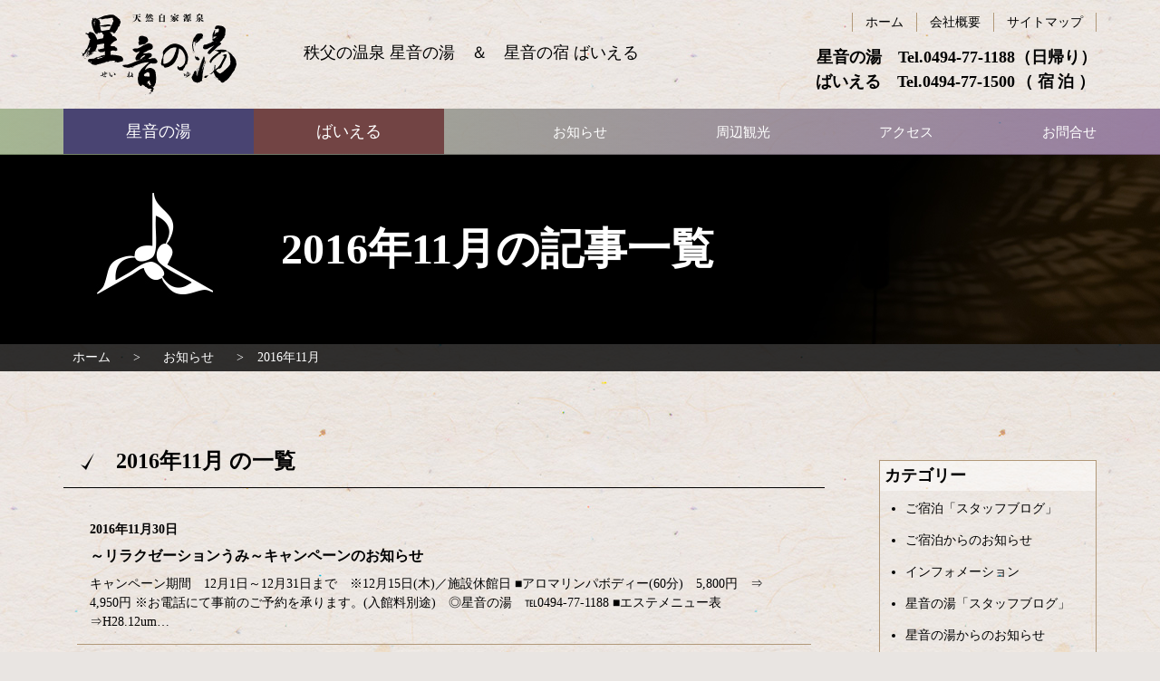

--- FILE ---
content_type: text/html; charset=UTF-8
request_url: https://www.beyer.jp/2016/11/30/
body_size: 11846
content:
<!DOCTYPE html>
<html lang="ja">

<head>
<meta http-equiv="Content-Type" content="text/html; charset=utf-8">
<meta name="viewport" content="width=device-width, initial-scale=1.0" ><meta name="format-detection" content="telephone=no">

<link rel="shortcut icon" href="https://www.beyer.jp/wp-content/themes/beyer/favicon.ico" type="image/vnd.microsoft.icon" >
<link rel="icon" href="https://www.beyer.jp/wp-content/themes/beyer/favicon.ico" type="image/vnd.microsoft.icon" >
<link rel="apple-touch-icon-precomposed" href="https://www.beyer.jp/wp-content/themes/beyer/images/common/webclip.png" >





<!--[if lt IE 9]><script src="https://www.beyer.jp/wp-content/themes/beyer/js/html5shiv.min.js"></script><![endif]-->
	<style>img:is([sizes="auto" i], [sizes^="auto," i]) { contain-intrinsic-size: 3000px 1500px }</style>
	
		<!-- All in One SEO 4.8.9 - aioseo.com -->
		<title>2016年11月30日 | ばいえる</title>
	<meta name="robots" content="max-image-preview:large" />
	<link rel="canonical" href="https://www.beyer.jp/2016/11/30/" />
	<meta name="generator" content="All in One SEO (AIOSEO) 4.8.9" />

		<!-- Google tag (gtag.js) -->
<script async src="https://www.googletagmanager.com/gtag/js?id=G-N181M487W5"></script>
<script>
  window.dataLayer = window.dataLayer || [];
  function gtag(){dataLayer.push(arguments);}
  gtag('js', new Date());

  gtag('config', 'G-N181M487W5');
</script>
		<script type="application/ld+json" class="aioseo-schema">
			{"@context":"https:\/\/schema.org","@graph":[{"@type":"BreadcrumbList","@id":"https:\/\/www.beyer.jp\/2016\/11\/30\/#breadcrumblist","itemListElement":[{"@type":"ListItem","@id":"https:\/\/www.beyer.jp#listItem","position":1,"name":"Home","item":"https:\/\/www.beyer.jp","nextItem":{"@type":"ListItem","@id":"https:\/\/www.beyer.jp\/2016\/#listItem","name":2016}},{"@type":"ListItem","@id":"https:\/\/www.beyer.jp\/2016\/#listItem","position":2,"name":2016,"item":"https:\/\/www.beyer.jp\/2016\/","nextItem":{"@type":"ListItem","@id":"https:\/\/www.beyer.jp\/2016\/11\/#listItem","name":"11"},"previousItem":{"@type":"ListItem","@id":"https:\/\/www.beyer.jp#listItem","name":"Home"}},{"@type":"ListItem","@id":"https:\/\/www.beyer.jp\/2016\/11\/#listItem","position":3,"name":"11","item":"https:\/\/www.beyer.jp\/2016\/11\/","nextItem":{"@type":"ListItem","@id":"https:\/\/www.beyer.jp\/2016\/11\/30\/#listItem","name":"30"},"previousItem":{"@type":"ListItem","@id":"https:\/\/www.beyer.jp\/2016\/#listItem","name":2016}},{"@type":"ListItem","@id":"https:\/\/www.beyer.jp\/2016\/11\/30\/#listItem","position":4,"name":"30","previousItem":{"@type":"ListItem","@id":"https:\/\/www.beyer.jp\/2016\/11\/#listItem","name":"11"}}]},{"@type":"CollectionPage","@id":"https:\/\/www.beyer.jp\/2016\/11\/30\/#collectionpage","url":"https:\/\/www.beyer.jp\/2016\/11\/30\/","name":"2016\u5e7411\u670830\u65e5 | \u3070\u3044\u3048\u308b","inLanguage":"ja","isPartOf":{"@id":"https:\/\/www.beyer.jp\/#website"},"breadcrumb":{"@id":"https:\/\/www.beyer.jp\/2016\/11\/30\/#breadcrumblist"}},{"@type":"Organization","@id":"https:\/\/www.beyer.jp\/#organization","name":"\u3070\u3044\u3048\u308b","url":"https:\/\/www.beyer.jp\/","logo":{"@type":"ImageObject","url":"https:\/\/www.beyer.jp\/wp-content\/themes\/beyer\/images\/common\/logo.svg","@id":"https:\/\/www.beyer.jp\/2016\/11\/30\/#organizationLogo"},"image":{"@id":"https:\/\/www.beyer.jp\/2016\/11\/30\/#organizationLogo"},"sameAs":["https:\/\/www.instagram.com\/beyerchichibu4832\/"]},{"@type":"WebSite","@id":"https:\/\/www.beyer.jp\/#website","url":"https:\/\/www.beyer.jp\/","name":"\u3070\u3044\u3048\u308b","inLanguage":"ja","publisher":{"@id":"https:\/\/www.beyer.jp\/#organization"}}]}
		</script>
		<!-- All in One SEO -->

<link rel='dns-prefetch' href='//challenges.cloudflare.com' />
<script type="text/javascript">
/* <![CDATA[ */
window._wpemojiSettings = {"baseUrl":"https:\/\/s.w.org\/images\/core\/emoji\/16.0.1\/72x72\/","ext":".png","svgUrl":"https:\/\/s.w.org\/images\/core\/emoji\/16.0.1\/svg\/","svgExt":".svg","source":{"concatemoji":"https:\/\/www.beyer.jp\/wp-includes\/js\/wp-emoji-release.min.js?ver=fa16d21651c86283254054d390bd6378"}};
/*! This file is auto-generated */
!function(s,n){var o,i,e;function c(e){try{var t={supportTests:e,timestamp:(new Date).valueOf()};sessionStorage.setItem(o,JSON.stringify(t))}catch(e){}}function p(e,t,n){e.clearRect(0,0,e.canvas.width,e.canvas.height),e.fillText(t,0,0);var t=new Uint32Array(e.getImageData(0,0,e.canvas.width,e.canvas.height).data),a=(e.clearRect(0,0,e.canvas.width,e.canvas.height),e.fillText(n,0,0),new Uint32Array(e.getImageData(0,0,e.canvas.width,e.canvas.height).data));return t.every(function(e,t){return e===a[t]})}function u(e,t){e.clearRect(0,0,e.canvas.width,e.canvas.height),e.fillText(t,0,0);for(var n=e.getImageData(16,16,1,1),a=0;a<n.data.length;a++)if(0!==n.data[a])return!1;return!0}function f(e,t,n,a){switch(t){case"flag":return n(e,"\ud83c\udff3\ufe0f\u200d\u26a7\ufe0f","\ud83c\udff3\ufe0f\u200b\u26a7\ufe0f")?!1:!n(e,"\ud83c\udde8\ud83c\uddf6","\ud83c\udde8\u200b\ud83c\uddf6")&&!n(e,"\ud83c\udff4\udb40\udc67\udb40\udc62\udb40\udc65\udb40\udc6e\udb40\udc67\udb40\udc7f","\ud83c\udff4\u200b\udb40\udc67\u200b\udb40\udc62\u200b\udb40\udc65\u200b\udb40\udc6e\u200b\udb40\udc67\u200b\udb40\udc7f");case"emoji":return!a(e,"\ud83e\udedf")}return!1}function g(e,t,n,a){var r="undefined"!=typeof WorkerGlobalScope&&self instanceof WorkerGlobalScope?new OffscreenCanvas(300,150):s.createElement("canvas"),o=r.getContext("2d",{willReadFrequently:!0}),i=(o.textBaseline="top",o.font="600 32px Arial",{});return e.forEach(function(e){i[e]=t(o,e,n,a)}),i}function t(e){var t=s.createElement("script");t.src=e,t.defer=!0,s.head.appendChild(t)}"undefined"!=typeof Promise&&(o="wpEmojiSettingsSupports",i=["flag","emoji"],n.supports={everything:!0,everythingExceptFlag:!0},e=new Promise(function(e){s.addEventListener("DOMContentLoaded",e,{once:!0})}),new Promise(function(t){var n=function(){try{var e=JSON.parse(sessionStorage.getItem(o));if("object"==typeof e&&"number"==typeof e.timestamp&&(new Date).valueOf()<e.timestamp+604800&&"object"==typeof e.supportTests)return e.supportTests}catch(e){}return null}();if(!n){if("undefined"!=typeof Worker&&"undefined"!=typeof OffscreenCanvas&&"undefined"!=typeof URL&&URL.createObjectURL&&"undefined"!=typeof Blob)try{var e="postMessage("+g.toString()+"("+[JSON.stringify(i),f.toString(),p.toString(),u.toString()].join(",")+"));",a=new Blob([e],{type:"text/javascript"}),r=new Worker(URL.createObjectURL(a),{name:"wpTestEmojiSupports"});return void(r.onmessage=function(e){c(n=e.data),r.terminate(),t(n)})}catch(e){}c(n=g(i,f,p,u))}t(n)}).then(function(e){for(var t in e)n.supports[t]=e[t],n.supports.everything=n.supports.everything&&n.supports[t],"flag"!==t&&(n.supports.everythingExceptFlag=n.supports.everythingExceptFlag&&n.supports[t]);n.supports.everythingExceptFlag=n.supports.everythingExceptFlag&&!n.supports.flag,n.DOMReady=!1,n.readyCallback=function(){n.DOMReady=!0}}).then(function(){return e}).then(function(){var e;n.supports.everything||(n.readyCallback(),(e=n.source||{}).concatemoji?t(e.concatemoji):e.wpemoji&&e.twemoji&&(t(e.twemoji),t(e.wpemoji)))}))}((window,document),window._wpemojiSettings);
/* ]]> */
</script>
<link rel='stylesheet' id='colorbox-theme1-css' href='https://www.beyer.jp/wp-content/plugins/jquery-colorbox/themes/theme1/colorbox.css?ver=4.6.2' type='text/css' media='screen' />
<link rel='stylesheet' id='sbi_styles-css' href='https://www.beyer.jp/wp-content/plugins/instagram-feed/css/sbi-styles.min.css?ver=6.9.1' type='text/css' media='all' />
<style id='wp-emoji-styles-inline-css' type='text/css'>

	img.wp-smiley, img.emoji {
		display: inline !important;
		border: none !important;
		box-shadow: none !important;
		height: 1em !important;
		width: 1em !important;
		margin: 0 0.07em !important;
		vertical-align: -0.1em !important;
		background: none !important;
		padding: 0 !important;
	}
</style>
<link rel='stylesheet' id='wp-block-library-css' href='https://www.beyer.jp/wp-includes/css/dist/block-library/style.min.css?ver=fa16d21651c86283254054d390bd6378' type='text/css' media='all' />
<style id='classic-theme-styles-inline-css' type='text/css'>
/*! This file is auto-generated */
.wp-block-button__link{color:#fff;background-color:#32373c;border-radius:9999px;box-shadow:none;text-decoration:none;padding:calc(.667em + 2px) calc(1.333em + 2px);font-size:1.125em}.wp-block-file__button{background:#32373c;color:#fff;text-decoration:none}
</style>
<style id='global-styles-inline-css' type='text/css'>
:root{--wp--preset--aspect-ratio--square: 1;--wp--preset--aspect-ratio--4-3: 4/3;--wp--preset--aspect-ratio--3-4: 3/4;--wp--preset--aspect-ratio--3-2: 3/2;--wp--preset--aspect-ratio--2-3: 2/3;--wp--preset--aspect-ratio--16-9: 16/9;--wp--preset--aspect-ratio--9-16: 9/16;--wp--preset--color--black: #000000;--wp--preset--color--cyan-bluish-gray: #abb8c3;--wp--preset--color--white: #ffffff;--wp--preset--color--pale-pink: #f78da7;--wp--preset--color--vivid-red: #cf2e2e;--wp--preset--color--luminous-vivid-orange: #ff6900;--wp--preset--color--luminous-vivid-amber: #fcb900;--wp--preset--color--light-green-cyan: #7bdcb5;--wp--preset--color--vivid-green-cyan: #00d084;--wp--preset--color--pale-cyan-blue: #8ed1fc;--wp--preset--color--vivid-cyan-blue: #0693e3;--wp--preset--color--vivid-purple: #9b51e0;--wp--preset--gradient--vivid-cyan-blue-to-vivid-purple: linear-gradient(135deg,rgba(6,147,227,1) 0%,rgb(155,81,224) 100%);--wp--preset--gradient--light-green-cyan-to-vivid-green-cyan: linear-gradient(135deg,rgb(122,220,180) 0%,rgb(0,208,130) 100%);--wp--preset--gradient--luminous-vivid-amber-to-luminous-vivid-orange: linear-gradient(135deg,rgba(252,185,0,1) 0%,rgba(255,105,0,1) 100%);--wp--preset--gradient--luminous-vivid-orange-to-vivid-red: linear-gradient(135deg,rgba(255,105,0,1) 0%,rgb(207,46,46) 100%);--wp--preset--gradient--very-light-gray-to-cyan-bluish-gray: linear-gradient(135deg,rgb(238,238,238) 0%,rgb(169,184,195) 100%);--wp--preset--gradient--cool-to-warm-spectrum: linear-gradient(135deg,rgb(74,234,220) 0%,rgb(151,120,209) 20%,rgb(207,42,186) 40%,rgb(238,44,130) 60%,rgb(251,105,98) 80%,rgb(254,248,76) 100%);--wp--preset--gradient--blush-light-purple: linear-gradient(135deg,rgb(255,206,236) 0%,rgb(152,150,240) 100%);--wp--preset--gradient--blush-bordeaux: linear-gradient(135deg,rgb(254,205,165) 0%,rgb(254,45,45) 50%,rgb(107,0,62) 100%);--wp--preset--gradient--luminous-dusk: linear-gradient(135deg,rgb(255,203,112) 0%,rgb(199,81,192) 50%,rgb(65,88,208) 100%);--wp--preset--gradient--pale-ocean: linear-gradient(135deg,rgb(255,245,203) 0%,rgb(182,227,212) 50%,rgb(51,167,181) 100%);--wp--preset--gradient--electric-grass: linear-gradient(135deg,rgb(202,248,128) 0%,rgb(113,206,126) 100%);--wp--preset--gradient--midnight: linear-gradient(135deg,rgb(2,3,129) 0%,rgb(40,116,252) 100%);--wp--preset--font-size--small: 13px;--wp--preset--font-size--medium: 20px;--wp--preset--font-size--large: 36px;--wp--preset--font-size--x-large: 42px;--wp--preset--spacing--20: 0.44rem;--wp--preset--spacing--30: 0.67rem;--wp--preset--spacing--40: 1rem;--wp--preset--spacing--50: 1.5rem;--wp--preset--spacing--60: 2.25rem;--wp--preset--spacing--70: 3.38rem;--wp--preset--spacing--80: 5.06rem;--wp--preset--shadow--natural: 6px 6px 9px rgba(0, 0, 0, 0.2);--wp--preset--shadow--deep: 12px 12px 50px rgba(0, 0, 0, 0.4);--wp--preset--shadow--sharp: 6px 6px 0px rgba(0, 0, 0, 0.2);--wp--preset--shadow--outlined: 6px 6px 0px -3px rgba(255, 255, 255, 1), 6px 6px rgba(0, 0, 0, 1);--wp--preset--shadow--crisp: 6px 6px 0px rgba(0, 0, 0, 1);}:where(.is-layout-flex){gap: 0.5em;}:where(.is-layout-grid){gap: 0.5em;}body .is-layout-flex{display: flex;}.is-layout-flex{flex-wrap: wrap;align-items: center;}.is-layout-flex > :is(*, div){margin: 0;}body .is-layout-grid{display: grid;}.is-layout-grid > :is(*, div){margin: 0;}:where(.wp-block-columns.is-layout-flex){gap: 2em;}:where(.wp-block-columns.is-layout-grid){gap: 2em;}:where(.wp-block-post-template.is-layout-flex){gap: 1.25em;}:where(.wp-block-post-template.is-layout-grid){gap: 1.25em;}.has-black-color{color: var(--wp--preset--color--black) !important;}.has-cyan-bluish-gray-color{color: var(--wp--preset--color--cyan-bluish-gray) !important;}.has-white-color{color: var(--wp--preset--color--white) !important;}.has-pale-pink-color{color: var(--wp--preset--color--pale-pink) !important;}.has-vivid-red-color{color: var(--wp--preset--color--vivid-red) !important;}.has-luminous-vivid-orange-color{color: var(--wp--preset--color--luminous-vivid-orange) !important;}.has-luminous-vivid-amber-color{color: var(--wp--preset--color--luminous-vivid-amber) !important;}.has-light-green-cyan-color{color: var(--wp--preset--color--light-green-cyan) !important;}.has-vivid-green-cyan-color{color: var(--wp--preset--color--vivid-green-cyan) !important;}.has-pale-cyan-blue-color{color: var(--wp--preset--color--pale-cyan-blue) !important;}.has-vivid-cyan-blue-color{color: var(--wp--preset--color--vivid-cyan-blue) !important;}.has-vivid-purple-color{color: var(--wp--preset--color--vivid-purple) !important;}.has-black-background-color{background-color: var(--wp--preset--color--black) !important;}.has-cyan-bluish-gray-background-color{background-color: var(--wp--preset--color--cyan-bluish-gray) !important;}.has-white-background-color{background-color: var(--wp--preset--color--white) !important;}.has-pale-pink-background-color{background-color: var(--wp--preset--color--pale-pink) !important;}.has-vivid-red-background-color{background-color: var(--wp--preset--color--vivid-red) !important;}.has-luminous-vivid-orange-background-color{background-color: var(--wp--preset--color--luminous-vivid-orange) !important;}.has-luminous-vivid-amber-background-color{background-color: var(--wp--preset--color--luminous-vivid-amber) !important;}.has-light-green-cyan-background-color{background-color: var(--wp--preset--color--light-green-cyan) !important;}.has-vivid-green-cyan-background-color{background-color: var(--wp--preset--color--vivid-green-cyan) !important;}.has-pale-cyan-blue-background-color{background-color: var(--wp--preset--color--pale-cyan-blue) !important;}.has-vivid-cyan-blue-background-color{background-color: var(--wp--preset--color--vivid-cyan-blue) !important;}.has-vivid-purple-background-color{background-color: var(--wp--preset--color--vivid-purple) !important;}.has-black-border-color{border-color: var(--wp--preset--color--black) !important;}.has-cyan-bluish-gray-border-color{border-color: var(--wp--preset--color--cyan-bluish-gray) !important;}.has-white-border-color{border-color: var(--wp--preset--color--white) !important;}.has-pale-pink-border-color{border-color: var(--wp--preset--color--pale-pink) !important;}.has-vivid-red-border-color{border-color: var(--wp--preset--color--vivid-red) !important;}.has-luminous-vivid-orange-border-color{border-color: var(--wp--preset--color--luminous-vivid-orange) !important;}.has-luminous-vivid-amber-border-color{border-color: var(--wp--preset--color--luminous-vivid-amber) !important;}.has-light-green-cyan-border-color{border-color: var(--wp--preset--color--light-green-cyan) !important;}.has-vivid-green-cyan-border-color{border-color: var(--wp--preset--color--vivid-green-cyan) !important;}.has-pale-cyan-blue-border-color{border-color: var(--wp--preset--color--pale-cyan-blue) !important;}.has-vivid-cyan-blue-border-color{border-color: var(--wp--preset--color--vivid-cyan-blue) !important;}.has-vivid-purple-border-color{border-color: var(--wp--preset--color--vivid-purple) !important;}.has-vivid-cyan-blue-to-vivid-purple-gradient-background{background: var(--wp--preset--gradient--vivid-cyan-blue-to-vivid-purple) !important;}.has-light-green-cyan-to-vivid-green-cyan-gradient-background{background: var(--wp--preset--gradient--light-green-cyan-to-vivid-green-cyan) !important;}.has-luminous-vivid-amber-to-luminous-vivid-orange-gradient-background{background: var(--wp--preset--gradient--luminous-vivid-amber-to-luminous-vivid-orange) !important;}.has-luminous-vivid-orange-to-vivid-red-gradient-background{background: var(--wp--preset--gradient--luminous-vivid-orange-to-vivid-red) !important;}.has-very-light-gray-to-cyan-bluish-gray-gradient-background{background: var(--wp--preset--gradient--very-light-gray-to-cyan-bluish-gray) !important;}.has-cool-to-warm-spectrum-gradient-background{background: var(--wp--preset--gradient--cool-to-warm-spectrum) !important;}.has-blush-light-purple-gradient-background{background: var(--wp--preset--gradient--blush-light-purple) !important;}.has-blush-bordeaux-gradient-background{background: var(--wp--preset--gradient--blush-bordeaux) !important;}.has-luminous-dusk-gradient-background{background: var(--wp--preset--gradient--luminous-dusk) !important;}.has-pale-ocean-gradient-background{background: var(--wp--preset--gradient--pale-ocean) !important;}.has-electric-grass-gradient-background{background: var(--wp--preset--gradient--electric-grass) !important;}.has-midnight-gradient-background{background: var(--wp--preset--gradient--midnight) !important;}.has-small-font-size{font-size: var(--wp--preset--font-size--small) !important;}.has-medium-font-size{font-size: var(--wp--preset--font-size--medium) !important;}.has-large-font-size{font-size: var(--wp--preset--font-size--large) !important;}.has-x-large-font-size{font-size: var(--wp--preset--font-size--x-large) !important;}
:where(.wp-block-post-template.is-layout-flex){gap: 1.25em;}:where(.wp-block-post-template.is-layout-grid){gap: 1.25em;}
:where(.wp-block-columns.is-layout-flex){gap: 2em;}:where(.wp-block-columns.is-layout-grid){gap: 2em;}
:root :where(.wp-block-pullquote){font-size: 1.5em;line-height: 1.6;}
</style>
<link rel='stylesheet' id='contact-form-7-css' href='https://www.beyer.jp/wp-content/plugins/contact-form-7/includes/css/styles.css?ver=6.1.3' type='text/css' media='all' />
<link rel='stylesheet' id='wp-pagenavi-css' href='https://www.beyer.jp/wp-content/plugins/wp-pagenavi/pagenavi-css.css?ver=2.70' type='text/css' media='all' />
<script type="text/javascript" src="https://www.beyer.jp/wp-includes/js/jquery/jquery.min.js?ver=3.7.1" id="jquery-core-js"></script>
<script type="text/javascript" src="https://www.beyer.jp/wp-includes/js/jquery/jquery-migrate.min.js?ver=3.4.1" id="jquery-migrate-js"></script>
<script type="text/javascript" id="colorbox-js-extra">
/* <![CDATA[ */
var jQueryColorboxSettingsArray = {"jQueryColorboxVersion":"4.6.2","colorboxInline":"false","colorboxIframe":"false","colorboxGroupId":"","colorboxTitle":"","colorboxWidth":"false","colorboxHeight":"false","colorboxMaxWidth":"false","colorboxMaxHeight":"false","colorboxSlideshow":"false","colorboxSlideshowAuto":"false","colorboxScalePhotos":"true","colorboxPreloading":"true","colorboxOverlayClose":"true","colorboxLoop":"true","colorboxEscKey":"true","colorboxArrowKey":"true","colorboxScrolling":"true","colorboxOpacity":"0.85","colorboxTransition":"elastic","colorboxSpeed":"350","colorboxSlideshowSpeed":"2500","colorboxClose":"close","colorboxNext":"next","colorboxPrevious":"previous","colorboxSlideshowStart":"start slideshow","colorboxSlideshowStop":"stop slideshow","colorboxCurrent":"{current} of {total} images","colorboxXhrError":"This content failed to load.","colorboxImgError":"This image failed to load.","colorboxImageMaxWidth":"90%","colorboxImageMaxHeight":"90%","colorboxImageHeight":"false","colorboxImageWidth":"false","colorboxLinkHeight":"false","colorboxLinkWidth":"false","colorboxInitialHeight":"100","colorboxInitialWidth":"300","autoColorboxJavaScript":"","autoHideFlash":"","autoColorbox":"true","autoColorboxGalleries":"","addZoomOverlay":"","useGoogleJQuery":"","colorboxAddClassToLinks":""};
/* ]]> */
</script>
<script type="text/javascript" src="https://www.beyer.jp/wp-content/plugins/jquery-colorbox/js/jquery.colorbox-min.js?ver=1.4.33" id="colorbox-js"></script>
<script type="text/javascript" src="https://www.beyer.jp/wp-content/plugins/jquery-colorbox/js/jquery-colorbox-wrapper-min.js?ver=4.6.2" id="colorbox-wrapper-js"></script>
<link rel="https://api.w.org/" href="https://www.beyer.jp/wp-json/" /><link rel="EditURI" type="application/rsd+xml" title="RSD" href="https://www.beyer.jp/xmlrpc.php?rsd" />

<link href="https://www.beyer.jp/wp-content/themes/beyer/css/pc.css?20211221021200" rel="stylesheet" type="text/css" media="screen,print" ><link href="https://www.beyer.jp/wp-content/themes/beyer/css/print.css?20211221021200" rel="stylesheet" type="text/css" media="print" >

</head>

<body>

	<a href="#contents-text" class="sr-only sr-only-focusable">コンテンツ本文へスキップ</a>
	<div id="preloader" class="icon-spinner"><img src="https://www.beyer.jp/wp-content/themes/beyer/images/common/img_loading.png" alt="プリローダーイメージ"></div>
	<div id="wrap">

				<div id="uachange-header">
			<a class="btn-c icon-mobile mode-to-sp">スマートフォンサイトはこちら</a>
		</div>

		<div id="wrap-head">
			<header id="header"><div class='container'><h1 class='logo_pc left'><a href='https://www.beyer.jp' title='ばいえる トップページへ'>ばいえる</a></h1><div id="freespace-1_pc"><h4 class="text-normal">秩父の温泉 星音の湯　＆　星音の宿 ばいえる</h4></div><div id="freespace-3_pc"><h4 class="text-right">
	星音の湯　Tel.<a class="calling-tel">0494-77-1188</a><span class="js-justify" data-justify-c="5">（日帰り）</span><br>
	ばいえる　Tel.<a class="calling-tel">0494-77-1500</a><span class="js-justify" data-justify-c="5">（宿泊）</span>
</h4></div><nav id="menu-2_pc"><div><ul><li class='menuli-1'><a href='https://www.beyer.jp/' class='menubtn-1'><span><span class='title'>ホーム</span></span></a></li><li class='menuli-2'><a href='https://www.beyer.jp/company/' class='menubtn-2'><span><span class='title'>会社概要</span></span></a></li><li class='menuli-3'><a href='https://www.beyer.jp/sitemap/' class='menubtn-3'><span><span class='title'>サイトマップ</span></span></a></li></ul></div></nav></div><nav id="menu-3_pc"><div class="container"><div><ul><li class='menuli-1'><a href='#!' class='menubtn-1 btn-seine accordion noicon' data-group='#menu-3_pc'><span><span class='title'>星音の湯</span></span></a><ul><li class='menuli-2'><a href='https://www.beyer.jp/seine/' class='menubtn-2'><img width="50" height="50" src="https://www.beyer.jp/wp-content/uploads/2018/03/seine_01.jpg" class="attachment-full size-full colorbox-19919  wp-post-image" alt="" decoding="async" /><span><span class='title'>星音の湯TOP</span></span></a></li><li class='menuli-3'><a href='https://www.beyer.jp/seine/spa/' class='menubtn-3'><img width="50" height="50" src="https://www.beyer.jp/wp-content/uploads/2018/03/seine_02.jpg" class="attachment-full size-full colorbox-19919  wp-post-image" alt="" decoding="async" /><span><span class='title'>お風呂</span></span></a></li><li class='menuli-4'><a href='https://www.beyer.jp/seine/facility/' class='menubtn-4'><img width="50" height="50" src="https://www.beyer.jp/wp-content/uploads/2018/03/seine_03.jpg" class="attachment-full size-full colorbox-19919  wp-post-image" alt="" decoding="async" /><span><span class='title'>館内施設</span></span></a></li><li class='menuli-5'><a href='https://www.beyer.jp/seine/sora/' class='menubtn-5'><img width="50" height="50" src="https://www.beyer.jp/wp-content/uploads/2018/03/seine_04.jpg" class="attachment-full size-full colorbox-19919  wp-post-image" alt="" decoding="async" /><span><span class='title'>レストラン 空楽</span></span></a></li><li class='menuli-6'><a href='https://www.beyer.jp/seine/usage/' class='menubtn-6'><img width="50" height="50" src="https://www.beyer.jp/wp-content/uploads/2019/04/seine_05.jpg" class="attachment-full size-full colorbox-19919  wp-post-image" alt="ご利用案内" decoding="async" /><span><span class='title'>ご利用案内</span></span></a></li></ul></li><li class='menuli-7'><a href='#!' class='menubtn-7 btn-beyer accordion noicon' data-group='#menu-3_pc'><span><span class='title'>ばいえる</span></span></a><ul><li class='menuli-8'><a href='https://www.beyer.jp/stay/' class='menubtn-8'><img width="50" height="50" src="https://www.beyer.jp/wp-content/uploads/2018/03/beyer_01.jpg" class="attachment-full size-full colorbox-19919  wp-post-image" alt="" decoding="async" /><span><span class='title'>ご宿泊TOP</span></span></a></li><li class='menuli-9'><a href='https://www.beyer.jp/stay/plan/' class='menubtn-9'><img width="50" height="50" src="https://www.beyer.jp/wp-content/uploads/2018/03/beyer_02.jpg" class="attachment-full size-full colorbox-19919  wp-post-image" alt="" decoding="async" /><span><span class='title'>プラン・ご利用料金</span></span></a></li><li class='menuli-10'><a href='https://www.beyer.jp/stay/dish/' class='menubtn-10'><img width="50" height="50" src="https://www.beyer.jp/wp-content/uploads/2018/03/beyer_04.jpg" class="attachment-full size-full colorbox-19919  wp-post-image" alt="" decoding="async" /><span><span class='title'>お料理</span></span></a></li><li class='menuli-11'><a href='https://www.beyer.jp/stay/guide/' class='menubtn-11'><img width="50" height="50" src="https://www.beyer.jp/wp-content/uploads/2018/03/beyer_05.jpg" class="attachment-full size-full colorbox-19919  wp-post-image" alt="" decoding="async" /><span><span class='title'>施設のご案内</span></span></a></li></ul></li><li class='menuli-12'><a href='https://www.beyer.jp/blog/' class='menubtn-12'><span><span class='title'>お知らせ</span></span></a></li><li class='menuli-13'><a href='https://www.beyer.jp/sightseeing/' class='menubtn-13'><span><span class='title'>周辺観光</span></span></a></li><li class='menuli-14'><a href='https://www.beyer.jp/access/' class='menubtn-14'><span><span class='title'>アクセス</span></span></a></li><li class='menuli-15'><a href='https://www.beyer.jp/contact/' class='menubtn-15'><span><span class='title'>お問合せ</span></span></a></li></ul></div></div></nav></header><div id='contents-title' class='archive'><div class='title'><div class='container'><h2>2016年11月の記事一覧</h2></div></div><img src="https://www.beyer.jp/wp-content/themes/beyer/images/common/bg_title_pc.jpg" alt="コンテンツタイトル下地"></div>		</div>	<nav id="pankuzu">
		<div class='container' >			<ul class="cf">
				<li>
					<a href="https://www.beyer.jp">
					ホーム					</a>
				</li>
				<li><a href="https://www.beyer.jp/blog/">お知らせ</a></li><li><span>2016年11月</span></li>			</ul>
		</div>
	</nav>	<div id="wrap-contents" class="container">

		<div id='side'><div id="side-widgets"><ul class="widgets"><li id="categories-3" class="widget widget_categories"><h2 class="widgettitle">カテゴリー</h2>

			<ul>
					<li class="cat-item cat-item-10"><a href="https://www.beyer.jp/./stay_blog/">ご宿泊「スタッフブログ」</a>
</li>
	<li class="cat-item cat-item-7"><a href="https://www.beyer.jp/./stay_info/">ご宿泊からのお知らせ</a>
</li>
	<li class="cat-item cat-item-1"><a href="https://www.beyer.jp/./common/">インフォメーション</a>
</li>
	<li class="cat-item cat-item-6"><a href="https://www.beyer.jp/./spa_blog/">星音の湯「スタッフブログ」</a>
</li>
	<li class="cat-item cat-item-5"><a href="https://www.beyer.jp/./spa_info/">星音の湯からのお知らせ</a>
</li>
			</ul>

			</li>
<li id="archives-3" class="widget widget_archive"><h2 class="widgettitle">アーカイブ</h2>
		<label class="screen-reader-text" for="archives-dropdown-3">アーカイブ</label>
		<select id="archives-dropdown-3" name="archive-dropdown">
			
			<option value="">月を選択</option>
				<option value='https://www.beyer.jp/2026/01/'> 2026年1月 </option>
	<option value='https://www.beyer.jp/2025/11/'> 2025年11月 </option>
	<option value='https://www.beyer.jp/2025/07/'> 2025年7月 </option>
	<option value='https://www.beyer.jp/2025/05/'> 2025年5月 </option>
	<option value='https://www.beyer.jp/2024/11/'> 2024年11月 </option>
	<option value='https://www.beyer.jp/2024/10/'> 2024年10月 </option>
	<option value='https://www.beyer.jp/2024/09/'> 2024年9月 </option>
	<option value='https://www.beyer.jp/2024/08/'> 2024年8月 </option>
	<option value='https://www.beyer.jp/2024/07/'> 2024年7月 </option>
	<option value='https://www.beyer.jp/2024/06/'> 2024年6月 </option>
	<option value='https://www.beyer.jp/2024/05/'> 2024年5月 </option>
	<option value='https://www.beyer.jp/2024/04/'> 2024年4月 </option>
	<option value='https://www.beyer.jp/2024/03/'> 2024年3月 </option>
	<option value='https://www.beyer.jp/2024/02/'> 2024年2月 </option>
	<option value='https://www.beyer.jp/2024/01/'> 2024年1月 </option>
	<option value='https://www.beyer.jp/2023/12/'> 2023年12月 </option>
	<option value='https://www.beyer.jp/2023/11/'> 2023年11月 </option>
	<option value='https://www.beyer.jp/2023/10/'> 2023年10月 </option>
	<option value='https://www.beyer.jp/2023/09/'> 2023年9月 </option>
	<option value='https://www.beyer.jp/2023/08/'> 2023年8月 </option>
	<option value='https://www.beyer.jp/2023/07/'> 2023年7月 </option>
	<option value='https://www.beyer.jp/2023/06/'> 2023年6月 </option>
	<option value='https://www.beyer.jp/2023/05/'> 2023年5月 </option>
	<option value='https://www.beyer.jp/2023/04/'> 2023年4月 </option>
	<option value='https://www.beyer.jp/2023/03/'> 2023年3月 </option>
	<option value='https://www.beyer.jp/2023/02/'> 2023年2月 </option>
	<option value='https://www.beyer.jp/2023/01/'> 2023年1月 </option>
	<option value='https://www.beyer.jp/2022/12/'> 2022年12月 </option>
	<option value='https://www.beyer.jp/2022/11/'> 2022年11月 </option>
	<option value='https://www.beyer.jp/2022/10/'> 2022年10月 </option>
	<option value='https://www.beyer.jp/2022/09/'> 2022年9月 </option>
	<option value='https://www.beyer.jp/2022/08/'> 2022年8月 </option>
	<option value='https://www.beyer.jp/2022/07/'> 2022年7月 </option>
	<option value='https://www.beyer.jp/2022/06/'> 2022年6月 </option>
	<option value='https://www.beyer.jp/2022/05/'> 2022年5月 </option>
	<option value='https://www.beyer.jp/2022/04/'> 2022年4月 </option>
	<option value='https://www.beyer.jp/2022/03/'> 2022年3月 </option>
	<option value='https://www.beyer.jp/2022/02/'> 2022年2月 </option>
	<option value='https://www.beyer.jp/2022/01/'> 2022年1月 </option>
	<option value='https://www.beyer.jp/2021/12/'> 2021年12月 </option>
	<option value='https://www.beyer.jp/2021/11/'> 2021年11月 </option>
	<option value='https://www.beyer.jp/2021/10/'> 2021年10月 </option>
	<option value='https://www.beyer.jp/2021/09/'> 2021年9月 </option>
	<option value='https://www.beyer.jp/2021/08/'> 2021年8月 </option>
	<option value='https://www.beyer.jp/2021/07/'> 2021年7月 </option>
	<option value='https://www.beyer.jp/2021/06/'> 2021年6月 </option>
	<option value='https://www.beyer.jp/2021/05/'> 2021年5月 </option>
	<option value='https://www.beyer.jp/2021/04/'> 2021年4月 </option>
	<option value='https://www.beyer.jp/2021/03/'> 2021年3月 </option>
	<option value='https://www.beyer.jp/2021/02/'> 2021年2月 </option>
	<option value='https://www.beyer.jp/2021/01/'> 2021年1月 </option>
	<option value='https://www.beyer.jp/2020/12/'> 2020年12月 </option>
	<option value='https://www.beyer.jp/2020/11/'> 2020年11月 </option>
	<option value='https://www.beyer.jp/2020/10/'> 2020年10月 </option>
	<option value='https://www.beyer.jp/2020/09/'> 2020年9月 </option>
	<option value='https://www.beyer.jp/2020/08/'> 2020年8月 </option>
	<option value='https://www.beyer.jp/2020/07/'> 2020年7月 </option>
	<option value='https://www.beyer.jp/2020/06/'> 2020年6月 </option>
	<option value='https://www.beyer.jp/2020/05/'> 2020年5月 </option>
	<option value='https://www.beyer.jp/2020/04/'> 2020年4月 </option>
	<option value='https://www.beyer.jp/2020/03/'> 2020年3月 </option>
	<option value='https://www.beyer.jp/2020/02/'> 2020年2月 </option>
	<option value='https://www.beyer.jp/2020/01/'> 2020年1月 </option>
	<option value='https://www.beyer.jp/2019/12/'> 2019年12月 </option>
	<option value='https://www.beyer.jp/2019/11/'> 2019年11月 </option>
	<option value='https://www.beyer.jp/2019/10/'> 2019年10月 </option>
	<option value='https://www.beyer.jp/2019/09/'> 2019年9月 </option>
	<option value='https://www.beyer.jp/2019/08/'> 2019年8月 </option>
	<option value='https://www.beyer.jp/2019/07/'> 2019年7月 </option>
	<option value='https://www.beyer.jp/2019/06/'> 2019年6月 </option>
	<option value='https://www.beyer.jp/2019/05/'> 2019年5月 </option>
	<option value='https://www.beyer.jp/2019/04/'> 2019年4月 </option>
	<option value='https://www.beyer.jp/2019/03/'> 2019年3月 </option>
	<option value='https://www.beyer.jp/2019/02/'> 2019年2月 </option>
	<option value='https://www.beyer.jp/2019/01/'> 2019年1月 </option>
	<option value='https://www.beyer.jp/2018/12/'> 2018年12月 </option>
	<option value='https://www.beyer.jp/2018/11/'> 2018年11月 </option>
	<option value='https://www.beyer.jp/2018/10/'> 2018年10月 </option>
	<option value='https://www.beyer.jp/2018/09/'> 2018年9月 </option>
	<option value='https://www.beyer.jp/2018/08/'> 2018年8月 </option>
	<option value='https://www.beyer.jp/2018/07/'> 2018年7月 </option>
	<option value='https://www.beyer.jp/2018/06/'> 2018年6月 </option>
	<option value='https://www.beyer.jp/2018/05/'> 2018年5月 </option>
	<option value='https://www.beyer.jp/2018/04/'> 2018年4月 </option>
	<option value='https://www.beyer.jp/2018/03/'> 2018年3月 </option>
	<option value='https://www.beyer.jp/2018/02/'> 2018年2月 </option>
	<option value='https://www.beyer.jp/2018/01/'> 2018年1月 </option>
	<option value='https://www.beyer.jp/2017/12/'> 2017年12月 </option>
	<option value='https://www.beyer.jp/2017/11/'> 2017年11月 </option>
	<option value='https://www.beyer.jp/2017/10/'> 2017年10月 </option>
	<option value='https://www.beyer.jp/2017/09/'> 2017年9月 </option>
	<option value='https://www.beyer.jp/2017/08/'> 2017年8月 </option>
	<option value='https://www.beyer.jp/2017/07/'> 2017年7月 </option>
	<option value='https://www.beyer.jp/2017/06/'> 2017年6月 </option>
	<option value='https://www.beyer.jp/2017/05/'> 2017年5月 </option>
	<option value='https://www.beyer.jp/2017/04/'> 2017年4月 </option>
	<option value='https://www.beyer.jp/2017/03/'> 2017年3月 </option>
	<option value='https://www.beyer.jp/2017/02/'> 2017年2月 </option>
	<option value='https://www.beyer.jp/2017/01/'> 2017年1月 </option>
	<option value='https://www.beyer.jp/2016/12/'> 2016年12月 </option>
	<option value='https://www.beyer.jp/2016/11/' selected='selected'> 2016年11月 </option>
	<option value='https://www.beyer.jp/2016/10/'> 2016年10月 </option>
	<option value='https://www.beyer.jp/2016/09/'> 2016年9月 </option>
	<option value='https://www.beyer.jp/2016/08/'> 2016年8月 </option>
	<option value='https://www.beyer.jp/2016/07/'> 2016年7月 </option>
	<option value='https://www.beyer.jp/2016/06/'> 2016年6月 </option>
	<option value='https://www.beyer.jp/2016/05/'> 2016年5月 </option>
	<option value='https://www.beyer.jp/2016/04/'> 2016年4月 </option>
	<option value='https://www.beyer.jp/2016/03/'> 2016年3月 </option>
	<option value='https://www.beyer.jp/2016/02/'> 2016年2月 </option>
	<option value='https://www.beyer.jp/2016/01/'> 2016年1月 </option>
	<option value='https://www.beyer.jp/2015/12/'> 2015年12月 </option>
	<option value='https://www.beyer.jp/2015/11/'> 2015年11月 </option>
	<option value='https://www.beyer.jp/2015/10/'> 2015年10月 </option>
	<option value='https://www.beyer.jp/2015/09/'> 2015年9月 </option>
	<option value='https://www.beyer.jp/2015/08/'> 2015年8月 </option>
	<option value='https://www.beyer.jp/2015/07/'> 2015年7月 </option>
	<option value='https://www.beyer.jp/2015/06/'> 2015年6月 </option>
	<option value='https://www.beyer.jp/2015/05/'> 2015年5月 </option>
	<option value='https://www.beyer.jp/2015/04/'> 2015年4月 </option>
	<option value='https://www.beyer.jp/2015/03/'> 2015年3月 </option>
	<option value='https://www.beyer.jp/2015/02/'> 2015年2月 </option>
	<option value='https://www.beyer.jp/2015/01/'> 2015年1月 </option>
	<option value='https://www.beyer.jp/2014/12/'> 2014年12月 </option>
	<option value='https://www.beyer.jp/2014/11/'> 2014年11月 </option>
	<option value='https://www.beyer.jp/2014/10/'> 2014年10月 </option>
	<option value='https://www.beyer.jp/2014/09/'> 2014年9月 </option>
	<option value='https://www.beyer.jp/2014/08/'> 2014年8月 </option>
	<option value='https://www.beyer.jp/2014/07/'> 2014年7月 </option>
	<option value='https://www.beyer.jp/2014/06/'> 2014年6月 </option>
	<option value='https://www.beyer.jp/2014/05/'> 2014年5月 </option>
	<option value='https://www.beyer.jp/2014/04/'> 2014年4月 </option>
	<option value='https://www.beyer.jp/2014/03/'> 2014年3月 </option>
	<option value='https://www.beyer.jp/2014/02/'> 2014年2月 </option>
	<option value='https://www.beyer.jp/2014/01/'> 2014年1月 </option>
	<option value='https://www.beyer.jp/2013/12/'> 2013年12月 </option>
	<option value='https://www.beyer.jp/2013/11/'> 2013年11月 </option>
	<option value='https://www.beyer.jp/2013/10/'> 2013年10月 </option>
	<option value='https://www.beyer.jp/2013/09/'> 2013年9月 </option>
	<option value='https://www.beyer.jp/2013/08/'> 2013年8月 </option>
	<option value='https://www.beyer.jp/2013/07/'> 2013年7月 </option>
	<option value='https://www.beyer.jp/2013/06/'> 2013年6月 </option>
	<option value='https://www.beyer.jp/2013/05/'> 2013年5月 </option>
	<option value='https://www.beyer.jp/2013/04/'> 2013年4月 </option>
	<option value='https://www.beyer.jp/2013/03/'> 2013年3月 </option>
	<option value='https://www.beyer.jp/2013/02/'> 2013年2月 </option>
	<option value='https://www.beyer.jp/2013/01/'> 2013年1月 </option>
	<option value='https://www.beyer.jp/2012/12/'> 2012年12月 </option>
	<option value='https://www.beyer.jp/2012/11/'> 2012年11月 </option>
	<option value='https://www.beyer.jp/2012/10/'> 2012年10月 </option>
	<option value='https://www.beyer.jp/2012/09/'> 2012年9月 </option>
	<option value='https://www.beyer.jp/2012/08/'> 2012年8月 </option>
	<option value='https://www.beyer.jp/2012/07/'> 2012年7月 </option>
	<option value='https://www.beyer.jp/2012/06/'> 2012年6月 </option>
	<option value='https://www.beyer.jp/2012/05/'> 2012年5月 </option>
	<option value='https://www.beyer.jp/2012/04/'> 2012年4月 </option>
	<option value='https://www.beyer.jp/2012/03/'> 2012年3月 </option>
	<option value='https://www.beyer.jp/2012/02/'> 2012年2月 </option>
	<option value='https://www.beyer.jp/2012/01/'> 2012年1月 </option>
	<option value='https://www.beyer.jp/2011/12/'> 2011年12月 </option>
	<option value='https://www.beyer.jp/2011/11/'> 2011年11月 </option>
	<option value='https://www.beyer.jp/2011/10/'> 2011年10月 </option>
	<option value='https://www.beyer.jp/2011/09/'> 2011年9月 </option>

		</select>

			<script type="text/javascript">
/* <![CDATA[ */

(function() {
	var dropdown = document.getElementById( "archives-dropdown-3" );
	function onSelectChange() {
		if ( dropdown.options[ dropdown.selectedIndex ].value !== '' ) {
			document.location.href = this.options[ this.selectedIndex ].value;
		}
	}
	dropdown.onchange = onSelectChange;
})();

/* ]]> */
</script>
</li>
<li id="calendar-2" class="widget widget_calendar"><div id="calendar_wrap" class="calendar_wrap"><table id="wp-calendar" class="wp-calendar-table">
	<caption>2016年11月</caption>
	<thead>
	<tr>
		<th scope="col" aria-label="月曜日">月</th>
		<th scope="col" aria-label="火曜日">火</th>
		<th scope="col" aria-label="水曜日">水</th>
		<th scope="col" aria-label="木曜日">木</th>
		<th scope="col" aria-label="金曜日">金</th>
		<th scope="col" aria-label="土曜日">土</th>
		<th scope="col" aria-label="日曜日">日</th>
	</tr>
	</thead>
	<tbody>
	<tr>
		<td colspan="1" class="pad">&nbsp;</td><td><a href="https://www.beyer.jp/2016/11/01/" aria-label="2016年11月1日 に投稿を公開">1</a></td><td>2</td><td>3</td><td><a href="https://www.beyer.jp/2016/11/04/" aria-label="2016年11月4日 に投稿を公開">4</a></td><td><a href="https://www.beyer.jp/2016/11/05/" aria-label="2016年11月5日 に投稿を公開">5</a></td><td>6</td>
	</tr>
	<tr>
		<td><a href="https://www.beyer.jp/2016/11/07/" aria-label="2016年11月7日 に投稿を公開">7</a></td><td>8</td><td>9</td><td>10</td><td>11</td><td>12</td><td>13</td>
	</tr>
	<tr>
		<td><a href="https://www.beyer.jp/2016/11/14/" aria-label="2016年11月14日 に投稿を公開">14</a></td><td>15</td><td><a href="https://www.beyer.jp/2016/11/16/" aria-label="2016年11月16日 に投稿を公開">16</a></td><td>17</td><td><a href="https://www.beyer.jp/2016/11/18/" aria-label="2016年11月18日 に投稿を公開">18</a></td><td>19</td><td>20</td>
	</tr>
	<tr>
		<td><a href="https://www.beyer.jp/2016/11/21/" aria-label="2016年11月21日 に投稿を公開">21</a></td><td><a href="https://www.beyer.jp/2016/11/22/" aria-label="2016年11月22日 に投稿を公開">22</a></td><td><a href="https://www.beyer.jp/2016/11/23/" aria-label="2016年11月23日 に投稿を公開">23</a></td><td><a href="https://www.beyer.jp/2016/11/24/" aria-label="2016年11月24日 に投稿を公開">24</a></td><td><a href="https://www.beyer.jp/2016/11/25/" aria-label="2016年11月25日 に投稿を公開">25</a></td><td>26</td><td>27</td>
	</tr>
	<tr>
		<td>28</td><td><a href="https://www.beyer.jp/2016/11/29/" aria-label="2016年11月29日 に投稿を公開">29</a></td><td><a href="https://www.beyer.jp/2016/11/30/" aria-label="2016年11月30日 に投稿を公開">30</a></td>
		<td class="pad" colspan="4">&nbsp;</td>
	</tr>
	</tbody>
	</table><nav aria-label="前と次の月" class="wp-calendar-nav">
		<span class="wp-calendar-nav-prev"><a href="https://www.beyer.jp/2016/10/">&laquo; 10月</a></span>
		<span class="pad">&nbsp;</span>
		<span class="wp-calendar-nav-next"><a href="https://www.beyer.jp/2016/12/">12月 &raquo;</a></span>
	</nav></div></li>
<li id="search-3" class="widget widget_search"><form role="search" method="get" id="searchform" class="searchform" action="https://www.beyer.jp/">
				<div>
					<label class="screen-reader-text" for="s">検索:</label>
					<input type="text" value="" name="s" id="s" />
					<input type="submit" id="searchsubmit" value="検索" />
				</div>
			</form></li>
</ul></div></div>
		<div id="contents" class='contents-side'><!-- contents start -->

			
			<section class="box-section" id="contents-text">
				<h3 class="cap-subhead">
				2016年11月				の一覧</h3>
				<div class="container-fluid">
					<ul class="list-info">
																<li>
						<a href="https://www.beyer.jp/spa_info/2016/11/19919/">
														<h6>2016年11月30日</h6>							<h5>～リラクゼーションうみ～キャンペーンのお知らせ</h5>
							<p>
								キャンペーン期間　12月1日～12月31日まで　※12月15日(木)／施設休館日

■アロマリンパボディー(60分)　5,800円　⇒　4,950円

※お電話にて事前のご予約を承ります。(入館料別途)　◎星音の湯　℡0494-77-1188

■エステメニュー表⇒H28.12um…							</p>
						</a>
					</li>
										<li>
						<a href="https://www.beyer.jp/spa_blog/2016/11/19929/">
														<h6>2016年11月30日</h6>							<h5>秩父神社～御旅所の様子</h5>
							<p>
								気が付けば月末(&gt;_&lt;)　段取り良くこの日を迎えたはずでしたが。。。

12:00／本社を出発＝＝＝市内の○○銀行へ＞＞＞月末と「秩父夜祭」の準備で市内は大渋滞。

普段のように走れません。　既に秩父市内はお祭り騒ぎ！！

用事を…							</p>
						</a>
					</li>
										</ul>
					<div class="m-t-3">
											</div>
				</div>
			</section>

			
						<a href="#contents-text" class="sr-only sr-only-focusable">コンテンツ本文の先頭へ戻る</a>
			<a href="#" class="sr-only sr-only-focusable">ページの先頭へ戻る</a>		</div><!-- contents end -->
	</div><!-- wrap-contents end -->
<div id="bottom"><nav class="bnr-list bottom-bnr"><div class="container"><ul><li><a href='https://www.jhpds.net/beyer/uw/uwp3100/uww3101.do?yadNo=329069' target='_blank' title='ばいえる宿泊プラン'><img width="320" height="100" src="https://www.beyer.jp/wp-content/uploads/2020/06/bnr_09.png" class="attachment-full size-full colorbox-19919  wp-post-image" alt="ばいえる宿泊プラン" decoding="async" loading="lazy" srcset="https://www.beyer.jp/wp-content/uploads/2020/06/bnr_09.png 320w, https://www.beyer.jp/wp-content/uploads/2020/06/bnr_09-300x94.png 300w" sizes="auto, (max-width: 320px) 100vw, 320px" /></a></li><li><a href='/seine/usage/#bus' title='無料シャトルバス'><img width="320" height="100" src="https://www.beyer.jp/wp-content/uploads/2018/03/bnr_07-1.png" class="attachment-full size-full colorbox-19919  wp-post-image" alt="無料シャトルバス" decoding="async" loading="lazy" srcset="https://www.beyer.jp/wp-content/uploads/2018/03/bnr_07-1.png 320w, https://www.beyer.jp/wp-content/uploads/2018/03/bnr_07-1-300x94.png 300w" sizes="auto, (max-width: 320px) 100vw, 320px" /></a></li><li><a href='https://www.beyer.jp/seine/sora/' title='レストラン 空楽'><img width="320" height="100" src="https://www.beyer.jp/wp-content/uploads/2018/03/bnr_03.png" class="attachment-full size-full colorbox-19919  wp-post-image" alt="レストラン 空楽" decoding="async" loading="lazy" srcset="https://www.beyer.jp/wp-content/uploads/2018/03/bnr_03.png 320w, https://www.beyer.jp/wp-content/uploads/2018/03/bnr_03-300x94.png 300w" sizes="auto, (max-width: 320px) 100vw, 320px" /></a></li><li><a href='https://www.beyer.jp/seine/facility/#umi' title='リラクゼーションルーム　うみ'><img width="320" height="100" src="https://www.beyer.jp/wp-content/uploads/2018/03/bnr_04-1.png" class="attachment-full size-full colorbox-19919  wp-post-image" alt="リラクゼーションルーム　うみ" decoding="async" loading="lazy" srcset="https://www.beyer.jp/wp-content/uploads/2018/03/bnr_04-1.png 320w, https://www.beyer.jp/wp-content/uploads/2018/03/bnr_04-1-300x94.png 300w" sizes="auto, (max-width: 320px) 100vw, 320px" /></a></li><li><a href='/sightseeing/' title='星音の湯･ばいえる 周辺の観光情報'><img width="320" height="100" src="https://www.beyer.jp/wp-content/uploads/2019/04/bnr_08.png" class="attachment-full size-full colorbox-19919  wp-post-image" alt="星音の湯･ばいえる 周辺の観光情報" decoding="async" loading="lazy" srcset="https://www.beyer.jp/wp-content/uploads/2019/04/bnr_08.png 320w, https://www.beyer.jp/wp-content/uploads/2019/04/bnr_08-300x94.png 300w" sizes="auto, (max-width: 320px) 100vw, 320px" /></a></li></ul></div></nav></div>		<footer id="footer">
			<div class="container">
								<div class="footer-box">
					<div><div id="footer-info"><div class="rows-2 text-white text-center_sp">
	<div class="m-t-2_sp">
		<h4>天然自家源泉　星音の湯</h4>
		<p class="m-b-05">
			埼玉県秩父市下吉田468<br>
			TEL：<a class="calling-tel text-white">0494-77-1188</a><br>
			FAX：<a class="calling-tel-none text-white">0494-77-1313</a>
		</p>
	</div>
	<div>
		<h4>星音の宿　ばいえる</h4>
		<p>
			埼玉県秩父市下吉田483-2<br>
			TEL：<a class="calling-tel text-white">0494-77-1500</a><br>
			FAX：<a class="calling-tel-none text-white">0494-77-1705</a>
		</p>
	</div>
</div></div></div><div><nav id="menu-7_pc"><div><ul><li class='menuli-1'><a href='https://www.beyer.jp/' class='menubtn-1 icon-home'><span><span class='title'>ホーム</span></span></a><ul><li class='menuli-2'><a href='https://www.beyer.jp/blog/' class='menubtn-2'><span><span class='title'>お知らせ</span></span></a></li><li class='menuli-3'><a href='https://www.beyer.jp/sightseeing/' class='menubtn-3'><span><span class='title'>周辺観光</span></span></a></li><li class='menuli-4'><a href='https://www.beyer.jp/access/' class='menubtn-4'><span><span class='title'>アクセス</span></span></a></li><li class='menuli-5'><a href='https://www.beyer.jp/contact/' class='menubtn-5'><span><span class='title'>お問合せ</span></span></a></li></ul></li><li class='menuli-6'><a href='https://www.beyer.jp/seine/' class='menubtn-6 icon-play-circled2'><span><span class='title'>星音の湯</span></span></a><ul><li class='menuli-7'><a href='https://www.beyer.jp/seine/spa/' class='menubtn-7'><span><span class='title'>お風呂</span></span></a></li><li class='menuli-8'><a href='https://www.beyer.jp/seine/facility/' class='menubtn-8'><span><span class='title'>館内施設</span></span></a></li><li class='menuli-9'><a href='https://www.beyer.jp/seine/sora/' class='menubtn-9'><span><span class='title'>レストラン 空楽</span></span></a></li></ul></li><li class='menuli-10'><a href='https://www.beyer.jp/stay/' class='menubtn-10 icon-play-circled2'><span><span class='title'>ばいえる</span></span></a><ul><li class='menuli-11'><a href='https://www.beyer.jp/stay/plan/' class='menubtn-11'><span><span class='title'>プラン・ご利用料金</span></span></a></li><li class='menuli-12'><a href='https://www.beyer.jp/stay/dish/' class='menubtn-12'><span><span class='title'>お料理</span></span></a></li><li class='menuli-13'><a href='https://www.beyer.jp/stay/guide/' class='menubtn-13'><span><span class='title'>施設のご案内</span></span></a></li></ul></li><li class='menuli-14'><a href='https://www.beyer.jp/company/' class='menubtn-14'><span><span class='title'>会社概要</span></span></a><ul><li class='menuli-15'><a href='https://www.beyer.jp/privacy/' class='menubtn-15'><span><span class='title'>個人情報保護方針</span></span></a></li><li class='menuli-16'><a href='https://www.beyer.jp/sitemap/' class='menubtn-16'><span><span class='title'>サイトマップ</span></span></a></li></ul></li></ul></div></nav></div>				</div>
			</div>
			<div id="copyright"><div class="container"><h6>Copyright © Beyer Co,Inc. All Rights Reserved.</h6></div></div>		</footer>
		<a class="btn-pagetop icon-up-big"></a>
	</div><!-- wrap end -->			<a href="#contents-text" class="sr-only sr-only-focusable">コンテンツ本文の先頭へ戻る</a>
			<a href="#" class="sr-only sr-only-focusable">ページの先頭へ戻る</a>
	
<script src="https://www.beyer.jp/wp-content/themes/beyer/js/jquery.js" type="text/javascript"></script>
<script type="speculationrules">
{"prefetch":[{"source":"document","where":{"and":[{"href_matches":"\/*"},{"not":{"href_matches":["\/wp-*.php","\/wp-admin\/*","\/wp-content\/uploads\/*","\/wp-content\/*","\/wp-content\/plugins\/*","\/wp-content\/themes\/beyer\/*","\/*\\?(.+)"]}},{"not":{"selector_matches":"a[rel~=\"nofollow\"]"}},{"not":{"selector_matches":".no-prefetch, .no-prefetch a"}}]},"eagerness":"conservative"}]}
</script>
<!-- Instagram Feed JS -->
<script type="text/javascript">
var sbiajaxurl = "https://www.beyer.jp/wp-admin/admin-ajax.php";
</script>
<script type="text/javascript" src="https://www.beyer.jp/wp-includes/js/dist/hooks.min.js?ver=4d63a3d491d11ffd8ac6" id="wp-hooks-js"></script>
<script type="text/javascript" src="https://www.beyer.jp/wp-includes/js/dist/i18n.min.js?ver=5e580eb46a90c2b997e6" id="wp-i18n-js"></script>
<script type="text/javascript" id="wp-i18n-js-after">
/* <![CDATA[ */
wp.i18n.setLocaleData( { 'text direction\u0004ltr': [ 'ltr' ] } );
/* ]]> */
</script>
<script type="text/javascript" src="https://www.beyer.jp/wp-content/plugins/contact-form-7/includes/swv/js/index.js?ver=6.1.3" id="swv-js"></script>
<script type="text/javascript" id="contact-form-7-js-translations">
/* <![CDATA[ */
( function( domain, translations ) {
	var localeData = translations.locale_data[ domain ] || translations.locale_data.messages;
	localeData[""].domain = domain;
	wp.i18n.setLocaleData( localeData, domain );
} )( "contact-form-7", {"translation-revision-date":"2025-10-29 09:23:50+0000","generator":"GlotPress\/4.0.3","domain":"messages","locale_data":{"messages":{"":{"domain":"messages","plural-forms":"nplurals=1; plural=0;","lang":"ja_JP"},"This contact form is placed in the wrong place.":["\u3053\u306e\u30b3\u30f3\u30bf\u30af\u30c8\u30d5\u30a9\u30fc\u30e0\u306f\u9593\u9055\u3063\u305f\u4f4d\u7f6e\u306b\u7f6e\u304b\u308c\u3066\u3044\u307e\u3059\u3002"],"Error:":["\u30a8\u30e9\u30fc:"]}},"comment":{"reference":"includes\/js\/index.js"}} );
/* ]]> */
</script>
<script type="text/javascript" id="contact-form-7-js-before">
/* <![CDATA[ */
var wpcf7 = {
    "api": {
        "root": "https:\/\/www.beyer.jp\/wp-json\/",
        "namespace": "contact-form-7\/v1"
    },
    "cached": 1
};
/* ]]> */
</script>
<script type="text/javascript" src="https://www.beyer.jp/wp-content/plugins/contact-form-7/includes/js/index.js?ver=6.1.3" id="contact-form-7-js"></script>
<script type="text/javascript" src="https://challenges.cloudflare.com/turnstile/v0/api.js" id="cloudflare-turnstile-js" data-wp-strategy="async"></script>
<script type="text/javascript" id="cloudflare-turnstile-js-after">
/* <![CDATA[ */
document.addEventListener( 'wpcf7submit', e => turnstile.reset() );
/* ]]> */
</script>

<script src="https://www.beyer.jp/wp-content/themes/beyer/js/common.min.js" type="text/javascript"></script><script src="https://www.beyer.jp/wp-content/themes/beyer/js/pc.min.js" type="text/javascript"></script></body>
<!--
Performance optimized by W3 Total Cache. Learn more: https://www.boldgrid.com/w3-total-cache/

Disk  を使用したページ キャッシュ

Served from: www.beyer.jp @ 2026-01-27 15:14:22 by W3 Total Cache
-->